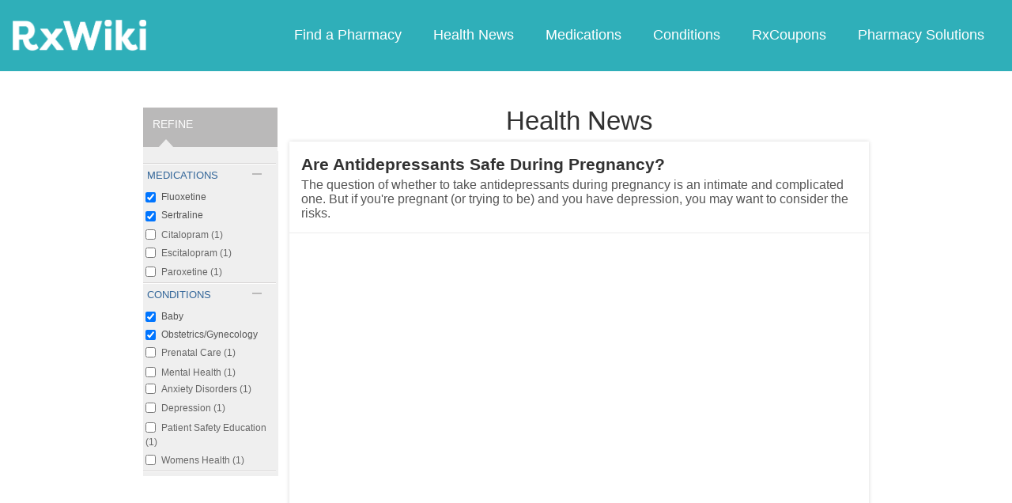

--- FILE ---
content_type: text/html; charset=utf-8
request_url: https://rxwiki.com/articles/news_story/field_conditions/obstetricsgynecology-354/field_conditions/baby-2757/field_medications/sertraline-1399/field_medications/fluoxetine-1484
body_size: 8790
content:
<!DOCTYPE html>


<html  itemscope itemtype="https://schema.org/WebPage">
<head prefix="og: http://ogp.me/ns# fb: http://ogp.me/ns/fb">
<meta charset="UTF-8">
<meta content="on" http-equiv="x-dns-prefetch-control">
<meta content="text/html; charset=utf-8" http-equiv="Content-Type">
<meta content="index,follow" name="robots">
<link rel="next" href="http://rxwiki.com/articles/news_story/field_conditions/obstetricsgynecology-354/field_conditions/baby-2757/field_medications/sertraline-1399/field_medications/fluoxetine-1484?page=2" >
<meta content="en_US" property="og:locale">
<link rel="canonical" href="https://">
<meta content="RxWiki, inc." name="dcterms.rightsHolder">
<meta content="RxWiki, inc." itemprop="copyrightHolder">
<meta content=" News Story Article Listing" itemprop="headline">
<meta content="rxwiki" property="article:publisher">
<meta content=" News Story Article Listing | RxWiki" name="application-name" property="og:title">
<meta content="rxwiki" name="dcterms.publisher" property="og:site_name">
<meta content="rxwiki" itemprop="sourceOrganization">
<meta content="The most updated news about prescription drugs, over the counter drugs, natural medications, side effects, symptoms, tests, and treatments." property="og:description">
<meta content="http://www.rxwiki.com/sites/all/themes/rxwiki/images/logo-meta.png" itemprop="thumbnailUrl" >
<meta content="2026-01-24T15:31:13Z" property="og:article:modified_time">
<meta content=" News Story Article Listing | RxWiki" property="twitter:title">
<meta content="The most updated news about prescription drugs, over the counter drugs, natural medications, side effects, symptoms, tests, and treatments." property="twitter:description">
<meta content="http://www.rxwiki.com/sites/all/themes/rxwiki/images/logo-meta.png" property="twitter:image">
<meta content="rxwiki" property="twitter:via">
<meta content="summary" property="twitter:card">
<meta content="The most updated news about prescription drugs, over the counter drugs, natural medications, side effects, symptoms, tests, and treatments." name="description">
<meta content="The most updated news about prescription drugs, over the counter drugs, natural medications, side effects, symptoms, tests, and treatments." itemprop="description">
<meta content="2026-01-24T15:31:13Z" name="dcterms.modified">
<meta content="2026-01-24T15:31:13Z" itemprop="dateModified">
<meta content="Sat, 24 Jan 2026 15:31:13 GMT" http-equiv="last-modified">
<link id="pin_src" rel="image_src" href="http://www.rxwiki.com/sites/all/themes/rxwiki/images/logo-meta.png">
<link rel="shortcut icon" href="/sites/all/themes/rxwiki/images/favicon.ico" type="image/vnd.microsoft.icon" >
<link rel="shortcut icon" type="image/x-icon" href="/sites/all/themes/rxwiki/images/favicon.ico">

<title> News Story Article Listing | RxWiki</title>
<meta id="viewport" name="viewport" content="width=device-width">
<link rel="stylesheet" href="https://rxwiki.com/sites/files/css/css_ZdIr0TlLLMS7IkCaEDgRqd-IObG0XRJNTg3ZkcaAWEI.css" media="all" />
<link rel="stylesheet" href="https://rxwiki.com/sites/files/css/css_IIJ3k2GoAfjJmYtlmRRnXMe9_x7Bf_ACe9EBsToVjnc.css" media="all" />
<link rel="stylesheet" href="https://rxwiki.com/sites/files/css/css_dulgHhVJrrAit3TfQIIdv1Em5_5ce1UWA_3Yc8fNvrM.css" media="print" />
<link rel="stylesheet" href="https://rxwiki.com/sites/files/css/css_1Bf2GLUsQZGxSPGePZPKgLBgEcIh_pBCO3WTH42kafo.css" media="screen" />
<script src="/sites/all/themes/tseven/js/modernizr.min.js"></script>
<script>Modernizr.addTest('friggapp',/friggapp/.test(navigator.userAgent));</script>
<script>!function(){var n=Math.max(document.documentElement.clientWidth,window.innerWidth||0);728>n&&Modernizr.touch&&(window.mobileWeb=!0)}();</script>
<script>var HttpClientA=function(){this.get=function(t,e){anHttpRequest=new XMLHttpRequest,anHttpRequest.onreadystatechange=function(){4==anHttpRequest.readyState&&200==anHttpRequest.status&&e(anHttpRequest.responseText)},anHttpRequest.open("GET",t,!0),anHttpRequest.send(null)}};if(/MSIE (\d+\.\d+);/.test(navigator.userAgent)){var ieversion=new Number(RegExp.$1);7>=ieversion&&(aClient=new HttpClientA,aClient.get("/frag/browser/update",function(t){t=String(t),document.open(),document.write(t),document.close()}))}</script>
<script>function pcmiAutoplayLink(o){var t=Math.floor(1073741824*Math.random()),e=String(o);return window.location.href=e+(e.indexOf("?")>0?"&":"?")+"autoplay="+t,jQuery.cookie("pcmiVideoAutoplay",t,{expires:1,path:"/"}),!1}function getVideoAutoplay(){var o=window.location.href.replace(/^[^?]*(\?|)(.*|)$/,"$2"),t=null;if(o.length>0){var e=o.match(/autoplay=[^&]*/);null!==e&&(o=e[0]),o.length>0&&(o=o.substr(9)),o.length>0&&(t=o)}if(null===t)return!1;var i=jQuery.cookie("pcmiVideoAutoplay");return i==t?(jQuery.cookie("pcmiVideoAutoplay",null,{path:"/"}),!0):!1}</script>
  <!-- Snowplow starts plowing -->
<script type="text/javascript">
  ;(function(p,l,o,w,i,n,g){if(!p[i]){p.GlobalSnowplowNamespace=p.GlobalSnowplowNamespace||[];
    p.GlobalSnowplowNamespace.push(i);p[i]=function(){(p[i].q=p[i].q||[]).push(arguments)
    };p[i].q=p[i].q||[];n=l.createElement(o);g=l.getElementsByTagName(o)[0];n.async=1;
    n.src=w;g.parentNode.insertBefore(n,g)}}(window,document,"script","https://static.digitalpharmacist.com/sp-2.13.0.js","snowplow"));

  window.snowplow('newTracker', 'cfrxw', "sp.digitalpharmacist.com", {
    appId: 'RXWIKI',
    platform: 'web',
    respectDoNotTrack: true,
    contexts: {
      performanceTiming: true,
      webPage: true,
      gaCookies: true,
    },
  });

  window.snowplow('trackPageView', document.title);
</script>
<!-- Snowplow stops plowing -->

<!-- Google AdSense -->
<script async src="https://pagead2.googlesyndication.com/pagead/js/adsbygoogle.js?client=ca-pub-2110059007579478" crossorigin="anonymous"></script>

<script type="text/javascript">
// if (!window.OX_ads) { OX_ads = []; }
// OX_ads.push({ "auid" : "537091650" });
</script>
<script type="text/javascript">
  if(/^([^.]*\.){2}[^.]*/.test(document.domain)) {
    document.domain = document.domain.replace(/.*\.([^.]*\.)([^.]*)$/, '$1$2');
  }

  var parentHost = undefined;
  try {
    parentHost = top.location.host;
  }
  catch (e) {}

  var player_path = "rune/video/center/player/iframe";
  if (parentHost == undefined) {
	if (document.referrer.indexOf('rxwiki.com') > -1){
		var ifperm = 'sb';
	}else{
		top.location = self.location;
	}
  }
  else if(top.location.href.indexOf(player_path) > -1) {
    top.location = window.location.href.replace(player_path, 'video-center');
  }
</script>

<script type='text/javascript'>
  var googletag = googletag || {};
  googletag.cmd = googletag.cmd || [];
  (function() {
    var gads = document.createElement('script');
    gads.async = true;
    gads.type = 'text/javascript';
    var useSSL = 'https:' == document.location.protocol;
    gads.src = (useSSL ? 'https:' : 'http:') +
      '//www.googletagservices.com/tag/js/gpt.js';
    var node = document.getElementsByTagName('script')[0];
    node.parentNode.insertBefore(gads, node);
  })();
</script>

<!-- Yieldbot.com Intent Tag LOADING -->
<script type="text/javascript">
  var ybotq = ybotq || [];
  (function() {
    var js = document.createElement('script');
    js.src = '//cdn.yldbt.com/js/yieldbot.intent.js';
    var node = document.getElementsByTagName('script')[0];
    node.parentNode.insertBefore(js, node);
  })();
</script>
<script src="https://rxwiki.com/sites/files/js/js_x0MhBQfHNAIO1NwkQgzf_TGN4b8eMmKre3nqUfoQv3w.js"></script>
<script src="https://rxwiki.com/sites/files/js/js_QN_Af7-Mjik9KKBCSe97DN47JgL1sFdGQDzFbthpFos.js"></script>
<script>jQuery.extend(Drupal.settings, {"basePath":"\/","pathPrefix":"","ajaxPageState":{"theme":"rxwiki","theme_token":"tJablh1usFxkaqcxkRy7geWY94KZPWKGglUcaIw8f-w","css":{"sites\/all\/modules\/contrib\/facetapi\/facetapi.css":1,"sites\/all\/themes\/tseven\/css\/reset-global.css":1,"sites\/all\/themes\/tseven\/css\/frigg-lib.css":1,"sites\/all\/themes\/tseven\/css\/forms.css":1,"sites\/all\/themes\/tseven\/css\/structure.css":1,"sites\/all\/themes\/tseven\/css\/images.css":1,"sites\/all\/themes\/tseven\/css\/sprite.css":1,"sites\/all\/themes\/tseven\/css\/typography.css":1,"sites\/all\/themes\/tseven\/css\/colors.css":1,"sites\/all\/themes\/tseven\/css\/flexslider.css":1,"sites\/all\/themes\/tseven\/css\/rune\/main_menu.css":1,"sites\/all\/themes\/tseven\/css\/sticky-header.css":1,"sites\/all\/themes\/tseven\/js\/css\/jqueryui-pcmi-custom.css":1,"sites\/all\/themes\/tseven\/css\/responsive-share.css":1,"sites\/all\/themes\/tseven\/css\/mobile.css":1,"sites\/all\/themes\/tseven\/css\/print-default.css":1,"sites\/all\/themes\/tseven\/css\/reset-modern-main.css":1,"sites\/all\/themes\/tseven\/css\/modern-iso.css":1,"sites\/all\/themes\/rxwiki\/css\/structure-rx.css":1,"sites\/all\/themes\/rxwiki\/css\/colors-rx.css":1,"sites\/all\/themes\/rxwiki\/css\/sprite.css":1,"sites\/all\/themes\/rxwiki\/css\/images-rx.css":1,"sites\/all\/themes\/rxwiki\/css\/border-radius.css":1,"sites\/all\/themes\/rxwiki\/css\/typography-rx.css":1,"sites\/all\/themes\/rxwiki\/css\/rune\/main_menu.css":1,"sites\/all\/themes\/rxwiki\/css\/mobile-rx.css":1},"js":{"sites\/all\/modules\/contrib\/patched\/lazyload\/lzldnew.min.js":1,"sites\/all\/modules\/custom\/umls\/includes\/umls_krumo.js":1,"sites\/all\/modules\/contrib\/facetapi\/facetapi.js":1,"sites\/all\/modules\/custom\/ad_man\/js\/jquery.urlparams.js":1,"sites\/all\/themes\/tseven\/js\/browser-update-popup.js":1,"sites\/all\/themes\/tseven\/js\/jquery.flexslider-min.js":1,"sites\/all\/themes\/tseven\/js\/flexslider-config.js":1,"sites\/all\/themes\/tseven\/js\/friggLib.js":1,"sites\/all\/themes\/tseven\/js\/jquery.main.js":1,"sites\/all\/themes\/tseven\/js\/forward-form.js":1,"sites\/all\/themes\/tseven\/js\/fasets.js":1,"sites\/all\/themes\/tseven\/js\/frag\/related.js":1,"sites\/all\/themes\/tseven\/js\/frag\/rotator.js":1,"sites\/all\/themes\/tseven\/js\/frag\/news_title.js":1,"sites\/all\/themes\/rxwiki\/js\/rune\/main_menu.breadcrumb.js":1,"sites\/all\/themes\/tseven\/js\/lightbox.js":1,"sites\/all\/themes\/tseven\/js\/ncpa_form.js":1,"sites\/all\/themes\/tseven\/js\/lightbox_iframe.js":1,"sites\/all\/themes\/tseven\/js\/mytab.js":1,"sites\/all\/themes\/tseven\/js\/notify-sitepage.js":1,"sites\/all\/themes\/rxwiki\/js\/rune\/main_menu.menu.js":1,"sites\/all\/themes\/tseven\/js\/jquery.qtip.js":1,"sites\/all\/themes\/tseven\/js\/jquery.sticky-kit.min.js":1,"sites\/all\/themes\/tseven\/js\/android-functions.js":1,"sites\/all\/themes\/tseven\/js\/jquery-ui-1.10.4.custom.min.js":1,"sites\/all\/themes\/tseven\/js\/search-autocomplete-resizer.js":1,"sites\/all\/themes\/tseven\/js\/pills_slider.js":1,"sites\/all\/themes\/tseven\/js\/fastclick.js":1,"sites\/all\/themes\/tseven\/js\/mobile.js":1,"sites\/all\/themes\/rxwiki\/js\/rx.js":1,"sites\/all\/themes\/rxwiki\/js\/mobile-rx.js":1,"sites\/all\/modules\/contrib\/jquery_update\/replace\/jquery\/1.8\/jquery.min.js":1,"misc\/jquery.once.js":1,"misc\/drupal.js":1,"sites\/all\/themes\/tseven\/js\/angular.min.js":1,"sites\/all\/themes\/tseven\/js\/widget_search_autocomplete.ng.js":1,"sites\/all\/modules\/contrib\/jquery_update\/replace\/ui\/external\/jquery.cookie.js":1,"sites\/all\/themes\/tseven\/js\/rrssb.js":1}},"facetapi":{"facets":[{"limit":"20","id":"facetapi-facet-search-apidefault-node-index-block-field-therapies","searcher":"search_api@default_node_index","realmName":"block","facetName":"field_therapies","queryType":null,"widget":"facetapi_checkbox_links","showMoreText":"Show more","showFewerText":"Show fewer","makeCheckboxes":1},{"limit":"20","id":"facetapi-facet-search-apidefault-node-index-block-field-medications","searcher":"search_api@default_node_index","realmName":"block","facetName":"field_medications","queryType":null,"widget":"facetapi_checkbox_links","showMoreText":"Show more","showFewerText":"Show fewer","makeCheckboxes":1},{"limit":"20","id":"facetapi-facet-search-apidefault-node-index-block-field-conditions","searcher":"search_api@default_node_index","realmName":"block","facetName":"field_conditions","queryType":null,"widget":"facetapi_checkbox_links","showMoreText":"Show more","showFewerText":"Show fewer","makeCheckboxes":1}]}});</script>
  <script src="/sites/all/themes/tseven/js/modern.min.js"></script>
  <!--<link href="/sites/all/themes/tseven/css/reset-modern-main.min.css" rel="stylesheet" type="text/css">
  <link href="/sites/all/themes/tseven/css/modern-iso.min.css" rel="stylesheet" type="text/css">-->
</head>
<body class="html not-front not-logged-in no-sidebars page-articles page-articles-news-story page-articles-news-story-field-conditions page-articles-news-story-field-conditions-obstetricsgynecology-354 page-articles-news-story-field-conditions-obstetricsgynecology-354-field-conditions page-articles-news-story-field-conditions-obstetricsgynecology-354-field-conditions-baby-2757 page-articles-news-story-field-conditions-obstetricsgynecology-354-field-conditions-baby-2757-field-medications page-articles-news-story-field-conditions-obstetricsgynecology-354-field-conditions-baby-2757-field-medications-sertraline-1399 page-articles-news-story-field-conditions-obstetricsgynecology-354-field-conditions-baby-2757-field-medications-sertraline-1399-field-medications page-articles-news-story-field-conditions-obstetricsgynecology-354-field-conditions-baby-2757-field-medications-sertraline-1399-field-medications-fluoxetine-1484 domain-rxwiki rxw modernStyle" >

 <section>
  

<header id="header" class="clearfix modernHeader" itemscope itemtype="http://schema.org/WPHeader">
  <meta itemprop="name" content="rxwiki.com" />

        <!--   TOP NAVIGATION    -->
        <div class="modernHeaderInnerWrap">
        <div id="uni-nav" class="mobile-menu-bar">
              <div class="table w-100">
                <div class="table-cell v-middle w-100"> <a onclick="rxwiki.SidebarNav_toggle(event)">
                  <div id="uni-nav-icon" style="content: url(/sites/all/themes/tseven/images_modern/navmenu-white.svg);"></div>
              </div>
            </div>
<!--            <div id="sidebar-nav">-->
<!--                <div id="sidebar-nav-wrap"> <a href="#" onclick="rxwiki.SidebarNav_toggle(event)" id="sidebar-close" class="clearfix">-->
<!--                  <div class="sidebar-close-icon table-cell" style="float: right"><img-->
<!--                      src="https://maxcdn.icons8.com/Share/icon/User_Interface//close_window1600.png" style="height: 20px;"/>-->
<!--                      </div>-->
<!--                  </a>-->
<!--                  <ul>-->
<!--                <li class="active-nav"><a href="/articles/all">-->
<!--                      <h5>Health News</h5>-->
<!--                      </a></li>-->
<!--                    <li><a href="/top_medications">-->
<!--                      <h5>Medications</h5>-->
<!--                      </a></li>-->
<!--                    <li><a href="/conditions">-->
<!--                      <h5>Conditions</h5>-->
<!--                      </a></li>-->
<!--                    <li><a href="/top_coupons">-->
<!--                      <h5>Coupons</h5>-->
<!--                      </a></li>-->
<!--                    <li><a href="/pharmacy/search">-->
<!--                      <h5>Find a Pharmacy</h5>-->
<!--                      </a></li>-->
<!--                  </ul>-->
<!--                </div>-->
<!--              </div>-->
          </div>
            <div id="sidebar-nav" class="mobile-menu-wrap">
                <div id="sidebar-nav-wrap"> <a href="#" onclick="rxwiki.SidebarNav_toggle(event)" id="sidebar-close" class="clearfix">
                        <div class="sidebar-close-icon table-cell"><img
                                    src="/sites/all/themes/tseven/images_modern/closeIcon.svg" style="height: 20px;"/>
                        </div>
                    </a>
                    <ul>
                        <li class="mobile-nav-item"><a href="/">
                                <h5>Home</h5>
                            </a></li>
                        <li class="mobile-nav-item"><a href="/pharmacy/search">
                                <h5>Find a Pharmacy</h5>
                            </a></li>
                        <li class="mobile-nav-item"><a href="/articles/all">
                                <h5>Health News</h5>
                            </a></li>
                        <li class="mobile-nav-item"><a href="/top_medications">
                                <h5>Medications</h5>
                            </a></li>
                        <li class="mobile-nav-item"><a href="/conditions">
                                <h5>Conditions</h5>
                            </a></li>
                        <li class="mobile-nav-item"><a href="/top_coupons">
                                <h5>RxCoupons</h5>
                            </a></li>
                        <li class="mobile-nav-item"><a href="http://www.digitalpharmacist.com/" target="_blank">
                                <h5>Pharmacy Solutions</h5>
                            </a></li>
                    </ul>
                </div>
            </div>
            <div class="table header-nav-table">
                <div class="table-row header-nav-row">
                    <div class="table-cell header-nav-cell mainLogo">
                        <a href="/" title="RxWiki">
                            <img src="/sites/all/themes/tseven/images_modern/logo-rxwiki-white@3x.png" alt="RxWiki - Home" itemprop="logo" class="header-logo"/>
                        </a>
                    </div>
                    <div class="table-cell header-nav-cell mainNavigation">
                        <div class="mainNavInnerWrap">
                            <nav id="navigation" class="clearfix"  itemscope itemtype="http://schema.org/SiteNavigationElement">
  <div class="clearfix">
    <div class="main-menu">
<!--      <a id="home-main-menu-item" class="first menu-item" href="/">Home</a>-->
      <a id="news-main-menu-item" class="first menu-item" href="/pharmacy/search">Find a Pharmacy</a>
      <a id="health_news-main-menu-item" class="first menu-item" href="/articles/all">Health News</a>
      <a id="medications-main-menu-item" class="menu-item" href="/top_medications">Medications</a>
      <a id="conditions-main-menu-item" class="menu-item" href="/conditions">Conditions</a>
      <a id="offers-main-menu-item" class="menu-item" href="/top_coupons">RxCoupons</a>
      <a id="pharmacy-solutions-main-menu-item" class="last menu-item" href="http://www.digitalpharmacist.com" target="_blank">Pharmacy Solutions</a>
      <!--<a id="about-main-menu-item" class="last menu-item" href="/about-us/overview">About Us</a>-->
    </div>
      </div>
</nav>
                        </div>
                    </div>
                </div>
            </div>
        </div>
        </header>
<!-- header -->

<!-- Yieldbot.com Intent Tag ACTIVATION -->
<script type="text/javascript">
 ybotq.push(function () {
   if (window.mobileWeb && !Modernizr.friggapp) { yieldbot.pub("6j1h"); } if (!window.mobileWeb) { yieldbot.pub("zdv8"); } 

   yieldbot.enableAsync();
   yieldbot.go();
 });
</script>

<script type='text/javascript'>
  if (!Modernizr.friggapp) {
    // Wrap googletag call in Yieldbot
    ybotq.push(function() {
      googletag.cmd.push(function () {

                googletag.pubads().collapseEmptyDivs();

        googletag.pubads().enableSingleRequest();
        googletag.pubads();

        //Set Yieldbot Targeting on the GPT object
        googletag.pubads().setTargeting("ybot", yieldbot.getPageCriteria());

        googletag.enableServices();
      });
    });
  }
</script>

<div class="wide-pagewrapper">
  

<script type="text/javascript">
  (function(b,r,a,n,c,h,_,s,d,k){if(!b[n]||!b[n]._q){for(;s<_.length;)c(h,_[s++]);d=r.createElement(a);d.async=1;d.src="https://cdn.branch.io/branch-latest.min.js";k=r.getElementsByTagName(a)[0];k.parentNode.insertBefore(d,k);b[n]=h}})(window,document,"script","branch",function(b,r){b[r]=function(){b._q.push([r,arguments])}},{_q:[],_v:1},"addListener applyCode autoAppIndex banner closeBanner closeJourney creditHistory credits data deepview deepviewCta first getCode init link logout redeem referrals removeListener sendSMS setBranchViewData setIdentity track validateCode trackCommerceEvent logEvent".split(" "), 0);
  branch.init('key_live_ofAKvbd28YCAHL8U4QHP5amkqrmuEgq6', function(err, data) {
      if (err) {
        console.log(err);
      } else {
        injectSmartBanner(mobileBannerData);
      }
  });
</script>



<script>
  var mobileBannerData;

  mobileBannerData = {"website":"RxWiki","branchKey":"key_live_ofAKvbd28YCAHL8U4QHP5amkqrmuEgq6"};
  function injectSmartBanner() {
    var website = mobileBannerData['website'];

    var showJourneyListener = function (event, data) {

    };

    var didClickJourneyListener = function(event, data) {

    };

    var closeClickJourneyListener = function(event, data) {

    };

    var linkData = {
      channel: 'Smart Banner',
      feature: '',
      campaign: '',
      tags: [mobileBannerData["website"]],
      $keywords: []
    };

    branch.setBranchViewData(linkData);

    branch.data(function(err, data) {
        if (err) {
            console.log("Branch could not be loaded");
        } else {
            branch.addListener('didShowJourney', showJourneyListener);
            branch.addListener('didClickJourneyCTA', didClickJourneyListener);
            branch.addListener('didClickJourneyClose', closeClickJourneyListener);
        }
    });
  }

</script>




<div id="fb-root"></div>
 <script>
dataLayer = [];
</script>
<div id="wrapper">
    <div id="page">
                        <div id="main" class="clearfix">
                                        <div id="content">
                        
<div class="region region-content"> <div id="block-system-main" class="block block-system">

    
  <div class="content">
    <script type="text/javascript">window.conPageTid = "";</script>
<div  >
  <div id="pcmi-content-wrapper" class="pcmi-listing">
       <div id="full-wrapper" class="clearfix">
    <div id="body-wrapper" class="clearfix article-page">
  <div id="pcmi-left-plus-center">
  <div id="pcmi-full-center">
   <div id="pcmi-listing-title">
   <div class="info-heading">
	<h2><span class='section'>Health News</span></h2>   </div>
  </div>
    <div class="wbox onecol-box listing-box">
<div class="tbox">
</div>
<div class="cbox clearfix">
<a href="/news-article/selective-serotonin-reuptake-inhibitors-linked-birth-defects" class="clickitem news_story"  
 onclick="return pcmiAutoplayLink(this)">
<div class="title-blurb">
<div class="title">Are Antidepressants Safe During Pregnancy?</div>
<div class="fblurb"> The question of whether to take antidepressants during pregnancy is an intimate and complicated one. But if you're pregnant (or trying to be) and you have depression, you may want to consider the risks. </div>
</div>
</a>
</div>
</div>



  </div>
  <div id="pcmi-listing-left" >
    	<div id="pcmi-listing-refine">
		    <div class="block-search">
		     <h2>REFINE</h2>
		    </div>
		    <div class="links-region">
		     <!--put Links here-->
		     <ul id="drawers"><li class="drawer" id="filter by medications:_selected"><a href="#" class="pane-title drawer-handle open" id="drawer-handle-medications">medications</a><ul class="slider open"><li><div class="item-list"><ul class="facetapi-facetapi-checkbox-links facetapi-facet-field-medications" id="facetapi-facet-search-apidefault-node-index-block-field-medications"><li class="leaf first"><a href="/articles/news_story/field_conditions/obstetricsgynecology-354/field_conditions/baby-2757/field_medications/sertraline-1399" rel="nofollow" class="facetapi-checkbox facetapi-active" id="facetapi-link">(-) <span class="element-invisible"> Remove Fluoxetine filter </span></a>Fluoxetine</li>
<li class="leaf"><a href="/articles/news_story/field_conditions/obstetricsgynecology-354/field_conditions/baby-2757/field_medications/fluoxetine-1484" rel="nofollow" class="facetapi-checkbox facetapi-active" id="facetapi-link--2">(-) <span class="element-invisible"> Remove Sertraline filter </span></a>Sertraline</li>
<li class="leaf"><a href="/articles/news_story/field_conditions/obstetricsgynecology-354/field_conditions/baby-2757/field_medications/citalopram-1230/field_medications/sertraline-1399/field_medications/fluoxetine-1484" rel="nofollow" class="facetapi-checkbox facetapi-inactive" id="facetapi-link--3">Citalopram (1)<span class="element-invisible"> Apply Citalopram filter </span></a></li>
<li class="leaf"><a href="/articles/news_story/field_conditions/obstetricsgynecology-354/field_conditions/baby-2757/field_medications/sertraline-1399/field_medications/fluoxetine-1484/field_medications/escitalopram-1493" rel="nofollow" class="facetapi-checkbox facetapi-inactive" id="facetapi-link--4">Escitalopram (1)<span class="element-invisible"> Apply Escitalopram filter </span></a></li>
<li class="leaf last"><a href="/articles/news_story/field_conditions/obstetricsgynecology-354/field_conditions/baby-2757/field_medications/sertraline-1399/field_medications/fluoxetine-1484/field_medications/paroxetine-1507" rel="nofollow" class="facetapi-checkbox facetapi-inactive" id="facetapi-link--5">Paroxetine (1)<span class="element-invisible"> Apply Paroxetine filter </span></a></li>
</ul></div></li></ul></li><li class="drawer" id="filter by conditions:_selected"><a href="#" class="pane-title drawer-handle open" id="drawer-handle-conditions">conditions</a><ul class="slider open"><li><div class="item-list"><ul class="facetapi-facetapi-checkbox-links facetapi-facet-field-conditions" id="facetapi-facet-search-apidefault-node-index-block-field-conditions"><li class="leaf first"><a href="/articles/news_story/field_conditions/obstetricsgynecology-354/field_medications/sertraline-1399/field_medications/fluoxetine-1484" rel="nofollow" class="facetapi-checkbox facetapi-active" id="facetapi-link--6">(-) <span class="element-invisible"> Remove Baby filter </span></a>Baby</li>
<li class="expanded"><a href="/articles/news_story/field_conditions/baby-2757/field_medications/sertraline-1399/field_medications/fluoxetine-1484" rel="nofollow" class="facetapi-checkbox facetapi-active" id="facetapi-link--7">(-) <span class="element-invisible"> Remove Obstetrics/Gynecology filter </span></a>Obstetrics/Gynecology<div class="item-list"><ul class="expanded"><li class="leaf first last"><a href="/articles/news_story/field_conditions/obstetricsgynecology-354/field_conditions/prenatal-care-355/field_conditions/baby-2757/field_medications/sertraline-1399/field_medications/fluoxetine-1484" rel="nofollow" class="facetapi-checkbox facetapi-inactive" id="facetapi-link--8">Prenatal Care (1)<span class="element-invisible"> Apply Prenatal Care filter </span></a></li>
</ul></div></li>
<li class="expanded"><a href="/articles/news_story/field_conditions/mental-health-31/field_conditions/obstetricsgynecology-354/field_conditions/baby-2757/field_medications/sertraline-1399/field_medications/fluoxetine-1484" rel="nofollow" class="facetapi-checkbox facetapi-inactive" id="facetapi-link--9">Mental Health (1)<span class="element-invisible"> Apply Mental Health filter </span></a><div class="item-list"><ul class="expanded"><li class="leaf first"><a href="/articles/news_story/field_conditions/anxiety-disorders-22/field_conditions/obstetricsgynecology-354/field_conditions/baby-2757/field_medications/sertraline-1399/field_medications/fluoxetine-1484" rel="nofollow" class="facetapi-checkbox facetapi-inactive" id="facetapi-link--10">Anxiety Disorders (1)<span class="element-invisible"> Apply Anxiety Disorders filter </span></a></li>
<li class="leaf last"><a href="/articles/news_story/field_conditions/depression-24/field_conditions/obstetricsgynecology-354/field_conditions/baby-2757/field_medications/sertraline-1399/field_medications/fluoxetine-1484" rel="nofollow" class="facetapi-checkbox facetapi-inactive" id="facetapi-link--11">Depression (1)<span class="element-invisible"> Apply Depression filter </span></a></li>
</ul></div></li>
<li class="leaf"><a href="/articles/news_story/field_conditions/obstetricsgynecology-354/field_conditions/patient-safety-education-595/field_conditions/baby-2757/field_medications/sertraline-1399/field_medications/fluoxetine-1484" rel="nofollow" class="facetapi-checkbox facetapi-inactive" id="facetapi-link--12">Patient Safety Education (1)<span class="element-invisible"> Apply Patient Safety Education filter </span></a></li>
<li class="leaf last"><a href="/articles/news_story/field_conditions/womens-health-29/field_conditions/obstetricsgynecology-354/field_conditions/baby-2757/field_medications/sertraline-1399/field_medications/fluoxetine-1484" rel="nofollow" class="facetapi-checkbox facetapi-inactive" id="facetapi-link--13">Womens Health (1)<span class="element-invisible"> Apply Womens Health filter </span></a></li>
</ul></div></li></ul></li></ul>		    </div>
   		</div>
    </div>
  </div>

     </div>
     <!--body-wrapper-->
     </div>
     <!--full-wrapper -->

  </div>
</div>

<div class="bragiPageType "></div>  </div>
</div>
 </div>
                    </div>
                    <!-- content -->

                                    </div>
                <!-- main-wrapper -->
                  </div>
    <!-- #page -->
</div>
<!-- #wrapper -->
<footer id="footer" class="clearfix" itemscope itemtype="http://schema.org/WPFooter">     
    
<!-- FOOTER -->
<footer id="footer-wrap" class="modernStyle">
    <div class="footer-disclaim">
        All information on this site is provided "as-is" for informational purposes only and is not a substitute for medical advice or treatment. You should consult with a medical professional if you have any questions about your health. The use of any information on this site is solely at your own risk.
    </div>

    <div class="container">
        <div class="table footer-table" width="100%">
            <div class="table-row">
                <div width="33%" class="table-cell footer-cell footer-nav">
                    <ul>
                        <li>
                            <a href="/pharmacy/search">Find a Pharmacy</a>
                        </li>
                        <li>
                            <a href="/articles/all">Health News</a>
                        </li>
                        <li>
                            <a href="/top_medications">Medications</a>
                        </li>
                        <li>
                            <a href="/conditions">Conditions</a>
                        </li>
                        <li>
                            <a href="/top_coupons">RxCoupons</a>
                        </li>
                    </ul>
                </div>
                <div width="33%" class="table-cell footer-cell footer-nav">
                    <ul>
                        <li>
                          <a class="mobile-page-link" href="/mobile-app">Mobile App</a>
                        </li>
                        <li>
                            <a href="http://www.digitalpharmacist.com">Pharmacy Solutions</a>
                        </li>
                        <li>
                            <a href="/site-policies/terms-and-conditions">Terms and Conditions</a>
                        </li>
                        <li>
                            <a href="/site-policies/privacy-policy">Privacy Policy</a>
                        </li>
                        <li>
                            <a href="http://www.digitalpharmacist.com/support/" target="_blank">Contact</a>
                        </li>
                    </ul>
                </div>
                <div width="33%" class="table-cell footer-cell footer-social">
                    <ul>
                        <li class="social-link">
                            <a href="https://www.facebook.com/DigitalPharmacist/" target="_blank"> <img
                                        src="/sites/all/themes/tseven/images_modern/fb-icon.svg"
                                        alt="Home"
                                /> <div>Facebook</div></a>
                        </li>
                        <li class="social-link">
                            <a href="https://plus.google.com/+RxWiki" target="_blank"> <img
                                        src="/sites/all/themes/tseven/images_modern/google-icon.svg"
                                        alt="Home"
                                /> <div>Google Plus</div></a>
                        </li>
                        <li class="social-link">
                            <a href="https://twitter.com/digital_Pharm" target="_blank"> <img
                                        src="/sites/all/themes/tseven/images_modern/twitter-icon.svg"
                                        alt="Home"
                                /> <div>Twitter</div></a>
                        </li>
                    </ul>
                </div>
            </div>
        </div>
        <div class="copyright">
            © 2020 Digital Pharmacist Inc.
        </div>
    </div>
</footer>



</footer>

<div id="backgroundPopup"> </div>

<div id="system-messages" class="clear">
            <div class="tabs">  </div>
        <div></div>
    <div class="element-invisible"><a id="main-content"></a></div>
        
</div>
<!-- system-messages -->
 <script src="https://rxwiki.com/sites/files/js/js_0OO5AfbOnFizsveqYNRabOPrXoDjIogd-9PF9pjx_fI.js"></script>
<script src="https://rxwiki.com/sites/files/js/js_Yr2c3AgVjxZD6FyBBikwKUCdQ6xuGWA37Yu2QlfG5kQ.js"></script>
<script src="https://rxwiki.com/sites/files/js/js_u5TRTrQyeAefb0SsG2QWKyq7mMz58l2bgeUxxuBoMFo.js"></script>
</div>
</section>

<!-- Begin comScore Tag -->
<script>
  if (Modernizr.friggapp) {} else {
  var com = document.createElement("script");
  com.type = "text/javascript";
  com.async = true;
  com.src = "http://b.scorecardresearch.com/beacon.js";
  var s = document.getElementsByTagName("script")[0];
  s.parentNode.insertBefore(com, s);

  var _comscore = _comscore || [];
  _comscore.push({ c1: "2", c2: "9216157" });
}
</script>
<noscript>
<img src="http://b.scorecardresearch.com/p?c1=2&amp;c2=9216157&amp;cv=2.0&amp;cj=1" alt=".">
</noscript>
<!-- End comScore Tag -->

	<!-- Google Analytics -->
	<script>
	(function(i,s,o,g,r,a,m){i['GoogleAnalyticsObject']=r;i[r]=i[r]||function(){
	(i[r].q=i[r].q||[]).push(arguments)},i[r].l=1*new Date();a=s.createElement(o),
	m=s.getElementsByTagName(o)[0];a.async=1;a.src=g;m.parentNode.insertBefore(a,m)
	})(window,document,'script','//www.google-analytics.com/analytics.js','ga');

	ga('create', 'UA-48075003-2', 'auto');
	ga('send', 'pageview');
	</script>
	<!-- End Google Analytics -->

	<!-- Start Userway ADA -->
	<script type="text/javascript">
	var _userway_config = {
		/* uncomment the following line to override default position*/
		position: '2',
		/* uncomment the following line to override default size (values: small, large)*/
		size: 'small',
		/* uncomment the following line to override default language (e.g., fr, de, es, he, nl, etc.)*/
		language: 'en-US',
		/* uncomment the following line to override color set via widget (e.g., #053f67)*/
		color: '#053f67',
		/* uncomment the following line to override type set via widget(1=person, 2=chair, 3=eye)*/
		type: '1',
		/* uncomment the following line to override support on mobile devices*/
		mobile: true,
		account: '2g8VFZzkRL'
	};
	</script>
	<script src="https://cdn.userway.org/widget.js"></script>
	<!-- End Userway ADA -->



<script type="application/ld+json">
{ "@context" : "http://schema.org",
  "@type" : "Organization",
  "name" : "RxWiki",
  "url" : "http://www.rxwiki.com",
  "logo" : "http://www.rxwiki.com/sites/all/themes/rxwiki/images/logo-meta.png",
  "sameAs" : [ "http://www.facebook.com/RxWiki",
      "http://www.twitter.com/rxwiki",
      "http://plus.google.com/+RxWiki",
      "http://www.pinterest.com/rxwiki/"]
}
</script>
</body>
</html>




--- FILE ---
content_type: text/html; charset=utf-8
request_url: https://www.google.com/recaptcha/api2/aframe
body_size: 268
content:
<!DOCTYPE HTML><html><head><meta http-equiv="content-type" content="text/html; charset=UTF-8"></head><body><script nonce="KH_Fmk27YUhJXaJh8B-8Cg">/** Anti-fraud and anti-abuse applications only. See google.com/recaptcha */ try{var clients={'sodar':'https://pagead2.googlesyndication.com/pagead/sodar?'};window.addEventListener("message",function(a){try{if(a.source===window.parent){var b=JSON.parse(a.data);var c=clients[b['id']];if(c){var d=document.createElement('img');d.src=c+b['params']+'&rc='+(localStorage.getItem("rc::a")?sessionStorage.getItem("rc::b"):"");window.document.body.appendChild(d);sessionStorage.setItem("rc::e",parseInt(sessionStorage.getItem("rc::e")||0)+1);localStorage.setItem("rc::h",'1769268677232');}}}catch(b){}});window.parent.postMessage("_grecaptcha_ready", "*");}catch(b){}</script></body></html>

--- FILE ---
content_type: text/javascript; charset=utf-8
request_url: https://app.link/_r?sdk=web2.86.5&branch_key=key_live_ofAKvbd28YCAHL8U4QHP5amkqrmuEgq6&callback=branch_callback__0
body_size: 70
content:
/**/ typeof branch_callback__0 === 'function' && branch_callback__0("1543631584848183918");